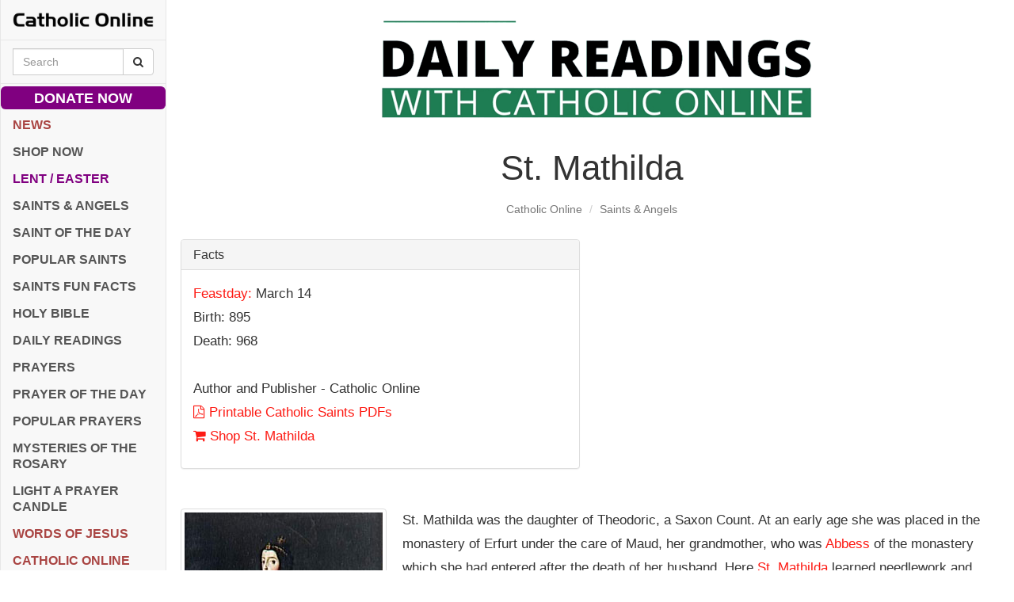

--- FILE ---
content_type: text/html; charset=utf-8
request_url: https://www.google.com/recaptcha/api2/aframe
body_size: 266
content:
<!DOCTYPE HTML><html><head><meta http-equiv="content-type" content="text/html; charset=UTF-8"></head><body><script nonce="wyG6O60ttF8AG2HrdD8Wrg">/** Anti-fraud and anti-abuse applications only. See google.com/recaptcha */ try{var clients={'sodar':'https://pagead2.googlesyndication.com/pagead/sodar?'};window.addEventListener("message",function(a){try{if(a.source===window.parent){var b=JSON.parse(a.data);var c=clients[b['id']];if(c){var d=document.createElement('img');d.src=c+b['params']+'&rc='+(localStorage.getItem("rc::a")?sessionStorage.getItem("rc::b"):"");window.document.body.appendChild(d);sessionStorage.setItem("rc::e",parseInt(sessionStorage.getItem("rc::e")||0)+1);localStorage.setItem("rc::h",'1770111930444');}}}catch(b){}});window.parent.postMessage("_grecaptcha_ready", "*");}catch(b){}</script></body></html>